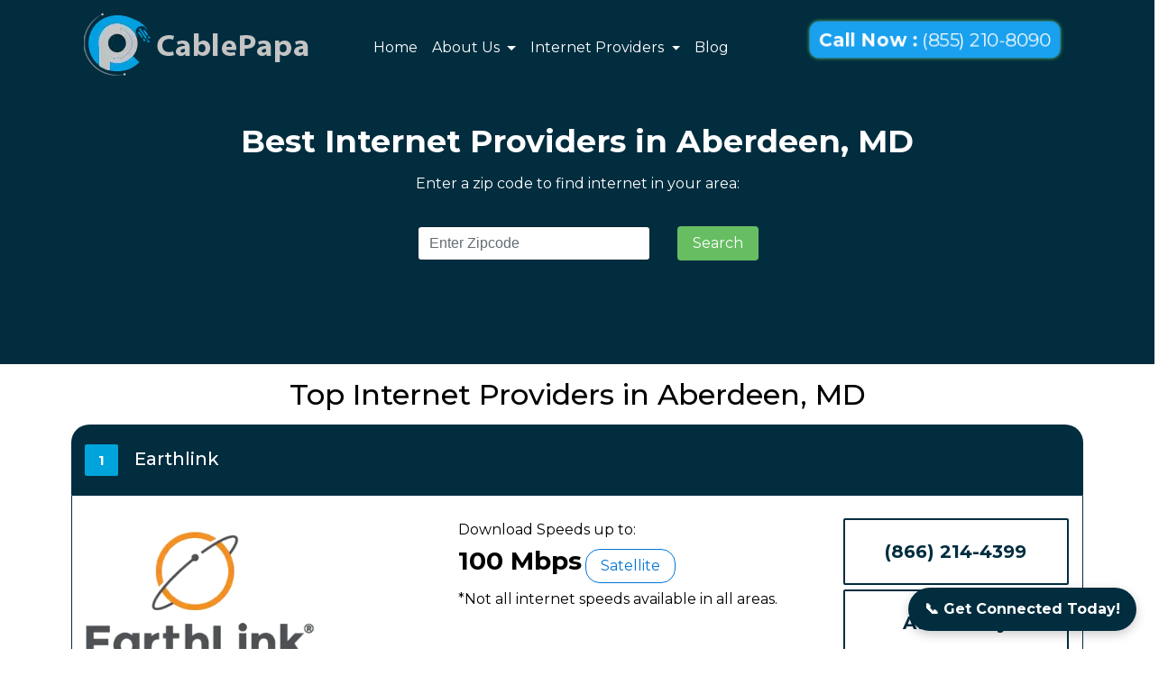

--- FILE ---
content_type: text/html; charset=UTF-8
request_url: https://www.cablepapa.com/internet-providers/aberdeen/md/
body_size: 10649
content:
<!DOCTYPE html>
<html lang="en-US">

<head>
    <meta charset="UTF-8">

    <title>10 Best Internet Providers in Aberdeen, MD - Cablepapa.com</title>
    <meta name="description" content="Looking for a best internet providers in Aberdeen, MD? We provides high-speed internet, cable, DSL, fiber and satellite plans to fit any budget. Call us (855) 210-8090 today for best internet deals in your area.">

    <meta name="keywords" content="Internet Providers in Aberdeen, Internet Service Providers in Aberdeen, Best Internet Providers in Aberdeen, Top Internet Providers, Home Internet Providers, Cable Internet Providers, Fiber Internet Providers, Satellite Internet Providers, DSL Internet Providers, Aberdeen Internet Providers ">
    <meta name="author" content="Cablepapa">
    <meta name="viewport" content="width=device-width, initial-scale=1.0">
    <meta name="google-site-verification" content="XfRrrluHhwMjTsLk9EUZCEM2oWc3jiiyzBlgmkQFQso" />
    <meta name="msvalidate.01" content="FD2F2AD2732E80339266CB89611C431B" />

    <link rel="canonical" href="https://www.cablepapa.com/internet-providers/aberdeen/md/">

    <meta name="robots" content="index, follow, noodp, noydir">

<meta property="og:title" content=10 Best Internet Providers in Aberdeen, MD - Cablepapa.com>
<meta property="og:site_name" content=CablePapa>
<meta property="og:url" content=https://www.cablepapa.com/internet-providers/aberdeen/md/>
<meta property="og:description" content=Looking for a best internet providers in Aberdeen, MD? We provides high-speed internet, cable, DSL, fiber and satellite plans to fit any budget. Call us (855) 210-8090 today for best internet deals in your area.>
<meta property="og:type" content=website>
<meta property="og:image" content=https://www.cablepapa.com/assets/images/cablepapa-logo.webp>

    <meta property="og:title" content="10 Best Internet Providers in Aberdeen, MD - Cablepapa.com">
    <meta property="og:type" content="webpage">
    <meta property="og:image" content="https://www.cablepapa.com/assets/images/cablepapa-logo.webp">
    <meta property="og:url" content="https://www.cablepapa.com/internet-providers/aberdeen/md/">


    <!-- Open Graph Meta For Facebook:- -->
    <meta property="og:title" content="10 Best Internet Providers in Aberdeen, MD - Cablepapa.com" />
    <meta property="og:image" content="https://www.cablepapa.com/assets/images/cablepapa-logo.webp" />
    <meta property="og:description" content="Looking for a best internet providers in Aberdeen, MD? We provides high-speed internet, cable, DSL, fiber and satellite plans to fit any budget. Call us (855) 210-8090 today for best internet deals in your area." />

    <!-- Twitter Card Meta for Twitter:- -->
    <meta name="twitter:card" content="summary" />
    <meta name="twitter:site" content="@cablepapa" />
    <meta name="twitter:title" content="10 Best Internet Providers in Aberdeen, MD - Cablepapa.com" />
    <meta name="twitter:description" content="Looking for a best internet providers in Aberdeen, MD? We provides high-speed internet, cable, DSL, fiber and satellite plans to fit any budget. Call us (855) 210-8090 today for best internet deals in your area." />
    <meta name="https://www.cablepapa.com/assets/images/cablepapa-logo.webp" />


    <!-- <meta property="og:title" content="10 Best Internet Providers in Aberdeen, MD - Cablepapa.com" />
    <meta property="og:type" content="website" />
    <meta property="og:image" content="Image URL" />
    <meta property="og:url" content="https://www.cablepapa.com/internet-providers/aberdeen/md/" /> -->

    <link rel="preload" as="style" onload="this.rel='stylesheet'" href="https://fonts.googleapis.com/css?family=Montserrat:300,400,500,700">
    <link rel="preload" as="style" onload="this.rel='stylesheet'" href="https://maxcdn.bootstrapcdn.com/bootstrap/4.0.0-alpha.6/css/bootstrap.min.css">
    <link rel="preload" as="style" onload="this.rel='stylesheet'" href="https://www.cablepapa.com/assets/css/animate.css">
    <link rel="preload" as="style" onload="this.rel='stylesheet'" href="https://www.cablepapa.com/assets/css/style.css">
    <link rel="preload" as="style" onload="this.rel='stylesheet'" href="https://www.cablepapa.com/assets/css/map-style.css">
    <link rel="icon" href="https://www.cablepapa.com/assets/images/favicon.webp" sizes="16x16 32x32" type="image/png">
    <link href="https://fonts.googleapis.com/css?family=Montserrat:300,400,500,700" rel="stylesheet">
    <link rel="stylesheet" href="https://maxcdn.bootstrapcdn.com/bootstrap/4.0.0-alpha.6/css/bootstrap.min.css">
    <link rel="stylesheet" href="https://www.cablepapa.com/assets/css/animate.css">
    <link rel="stylesheet" href="https://www.cablepapa.com/assets/css/style.css">
    <link rel="stylesheet" type="text/css" href="https://www.cablepapa.com/assets/css/map-style.css" />

</head>

<body>
    <header class="main-nav sticky-top">
        <nav class="navbar navbar-toggleable-md navbar-inverse bg-navbar">
            <div class="container">
                <button class="navbar-toggler navbar-toggler-right" type="button" data-toggle="collapse" data-target="#navbarSupportedContent" aria-controls="navbarSupportedContent" aria-expanded="false" aria-label="Toggle navigation">
                    <span class="navbar-toggler-icon"></span>
                </button>
                <a class="navbar-brand main-logo" href="https://www.cablepapa.com/">
                    <img style="" height="70" src="https://www.cablepapa.com/assets/images/cablepapa-logo.webp" alt="Cable Papa">
                </a>

                <div class="collapse navbar-collapse ml-5 mt-2" id="navbarSupportedContent">
                    <ul class="navbar-nav mr-auto main-navigation">
                        <li class="nav-item active ">
                            <a class="nav-link" href="https://www.cablepapa.com/">Home</a>
                        </li>
                        <li class="nav-item dropdown">
                            <a class="nav-link dropdown-toggle" onclick="location.assign('https://www.cablepapa.com/about-us')" id="navbarDropdown" role="button" data-toggle="dropdown" aria-haspopup="true" aria-expanded="false">
                                About Us
                            </a>
                            <div class="dropdown-menu animated flipInX" aria-labelledby="navbarDropdownMenuLink">
                                <a class="dropdown-item" href="https://www.cablepapa.com/our-history">Our History</a>
                            </div>
                        </li>

                        <li class="nav-item dropdown">
                            <a class="nav-link dropdown-toggle" href="#" id="navbarDropdownMenuLink" data-toggle="dropdown" aria-haspopup="true" aria-expanded="false">
                            Internet Providers
                            </a>
                            <div class="dropdown-menu animated flipInX" aria-labelledby="navbarDropdownMenuLink">
                                <div class="container">
                                    <div class="row pt-2 mobilerow" style="width:760px;margin-right: -74px;">

                                        <div class="col-lg-4 sitecoveragemenumobile" style="margin-left: -45px;">
                                            <h3 style="font-size: 20px;margin-left: 20px;"><b>Coverage Maps</b></h3>
                                            <a class="dropdown-item" href="https://www.cablepapa.com/spectrum">Spectrum</a>
                                            <a class="dropdown-item" href="https://www.cablepapa.com/at-t">At&t</a>
                                            <a class="dropdown-item" href="https://www.cablepapa.com/cox">Cox</a>
                                            <a class="dropdown-item" href="https://www.cablepapa.com/mediacom">Mediacom</a>
                                            <a class="dropdown-item" href="https://www.cablepapa.com/earthlink">Earthlink</a>
                                            <a class="dropdown-item" href="https://www.cablepapa.com/charter">Charter Spectrum</a>
                                            <a class="dropdown-item" href="https://www.cablepapa.com/cable-One">Cable One</a>
                                            <a class="dropdown-item" href="https://www.cablepapa.com/ziply">Ziply</a>

                                            
                                        </div>
                                        <div class="col-lg-4 sidelistmenumobile" style="padding-top:30px;">
                                            <a class="dropdown-item" href="https://www.cablepapa.com/time-warner-cable">Time Warner Cable</a>
                                            <a class="dropdown-item" href="https://www.cablepapa.com/t-mobile">T-Mobile</a>
                                            <a class="dropdown-item" href="https://www.cablepapa.com/centurylink">Centurylink</a>
                                            <a class="dropdown-item" href="https://www.cablepapa.com/optimum-online">Optimum Online</a>
                                            <a class="dropdown-item" href="https://www.cablepapa.com/frontier">Frontier</a>
                                            <a class="dropdown-item" href="https://www.cablepapa.com/windstream">Windstream</a>
                                            <a class="dropdown-item" href="https://www.cablepapa.com/breezeline">Breezeline</a>
                                            <!-- <a class="dropdown-item" href="https://www.cablepapa.com/wow-internet">WOW</a> -->
                                           
                                       <!-- <a class="dropdown-item" href="https://www.cablepapa.com/quantum-fiber">Quantum Fiber</a>
                                            <a class="dropdown-item" href="https://www.cablepapa.com/brighthouse">Bright House Spectrum</a>
                                            <a class="dropdown-item" href="https://www.cablepapa.com/qwest">Qwest Centurylink</a> -->
                                        </div>
                                        <div class="col-lg-4 siteplanmenumobile" style="margin-left: -35px;">
                                            <h3 style="font-size: 20px;margin-left: 20px;"><b>Plans & Bundles</b></h3>
                                            <a class="dropdown-item" href="https://www.cablepapa.com/att-internet-deals">AT&T Deals</a>
                                            <a class="dropdown-item" href="https://www.cablepapa.com/t-mobile-deals-promotional/">T-Mobile Deals</a>
                                            <a class="dropdown-item" href="https://www.cablepapa.com/centurylink-internet-plans/">CenturyLink Deals</a>
                                            <a class="dropdown-item" href="https://www.cablepapa.com/spectrum-deals-and-promotions">Spectrum Deals</a>
                                            <a class="dropdown-item" href="https://www.cablepapa.com/verizon-deals/">Verizon Deals</a>
                                            <a class="dropdown-item" href="https://www.cablepapa.com/mediacom-deals/">Mediacom Deals</a>
                                            <a class="dropdown-item" href="https://www.cablepapa.com/ziply-fiber-deals-offers/">Ziply Fiber Deals</a>
                                        </div>
                                        <div class="viewallmobile">
                                        <a class="dropdown-item" href="https://www.cablepapa.com/internet-service-provider"><b>View All</b></a>

                                        </div>
                                                                             
                                    </div>
                                </div>
                            </div>
                        </li>

                        <li class="nav-item active ">
                            <a class="nav-link" href="https://www.cablepapa.com/blog/">Blog</a>
                        </li>

                        <!--
                        <li class="nav-item">
                            <a href="https://www.cablepapa.com/blog" class="nav-link">Blog</a>
                        </li>
-->
                    </ul>
                </div>

                <div class="col-md-4 header-call">
                    <a href="tel:+18552108090" class="callnow animated infinite pulse"><b>Call Now :</b> (855) 210-8090</a>
                </div>
            </div>
        </nav>
    </header>
    <style>
        .viewallmobile{
            margin-left: -30px;
        }
        @media screen and (max-width: 600px) {
            .sidelistmenumobile{
                margin-left:-40px;
            }
            .sitecoveragemenumobile{
                margin-left: -41px!important;
            }
            .mobilerow {
            width: 302px!important;
            margin-left: -2px;
        }
        .viewallmobile{
            margin-left: -16px!important;

        }

        }
    </style>                        
<section class="search-result backimg" style="background: #012D3F; min-height: 250px;">

    <div class="container pt-3">

        <div class="text-center pt-4">
            <h1 style="font-size: 35px;" class="text-white"><b>
                Best Internet Providers in Aberdeen, MD            </b></h1>
        </div>

        <div class="text-center pt-2">
            <p class="text-white">Enter a zip code to find internet in your area:</p>
            <br>
            <form action="https://www.cablepapa.com/internet-providers/" method="post">
                <div class="row">
                    <div class="col-md-4"></div>
                    <div class="col-md-3">
                        <div class="text-center">
                            <input type="text" name="zipcode" class="form-control" id="zipSearch" placeholder="Enter Zipcode">
                        </div>
                    </div>
                    <div class="col-md-2 btnsearch">
                        <button type="submit" class="btn btn-main">Search</button>
                    </div>
                    <div class="col-md-3"></div>
                </div>
            </form>
        </div>
    </div>
</section>



<section class="search-result pt-3">

    <div class="container">
        <div class="text-center">
            <h2>Top Internet Providers in Aberdeen, MD</h2>
        </div>
        <div class="row pt-2">
            <div class="col-md-12">
                                        <div class="result-header">

                                                    </div>
                        
                            <div class="result-header">

                            </div>



                            <div class="search-block">
                                <div class="search-head">

                                    <div class="row text-left">
                                        <div class="col-md-12">
                                            <h3>
                                                <span class="brand-count" style="background:#00a4dc;">1</span>
                                                <span class="brand-name">Earthlink</span>
                                            </h3>
                                        </div>
                                    </div>
                                </div>
                                <div class="clearfix"></div>
                                <div class="search-content">
                                    <div class="brand-content">
                                        <div class="row text-left">
                                            <div class="col-md-4">
                                                <span class="brand-info-img"><img src="https://www.cablepapa.com//assets/images/brand/earthlink.webp" alt="Earthlink"></span>
                                            </div>
                                            <div class="col-md-5 text-left">
                                                <ul class="brand-features">
    <li>Download Speeds up to:</li>
    <li><span style="font-size: 28px;"><b>100 Mbps</b></span> <span class="btn btn-outline-primary">Satellite </span></li>
    <li>*Not all internet speeds available in all areas. </li>
</ul>                                            </div>
                                            <div class="col-md-3">

                                                <div class="call-btn" onclick="window.open('callto:8662144399');">(866) 214-4399</div>
                                                <div class="brand-link" onclick="window.open('https://www.cablepapa.com/earthlink/aberdeen/md');">Availability</div>
                                            </div>
                                        </div>
                                    </div>
                                </div>
                            </div>

                                    <div class="result-header">

                                                    </div>
                        
                            <div class="result-header">

                            </div>



                            <div class="search-block">
                                <div class="search-head">

                                    <div class="row text-left">
                                        <div class="col-md-12">
                                            <h3>
                                                <span class="brand-count" style="background:#00a4dc;">2</span>
                                                <span class="brand-name">HughesNet</span>
                                            </h3>
                                        </div>
                                    </div>
                                </div>
                                <div class="clearfix"></div>
                                <div class="search-content">
                                    <div class="brand-content">
                                        <div class="row text-left">
                                            <div class="col-md-4">
                                                <span class="brand-info-img"><img src="https://www.cablepapa.com//assets/images/brand/HughesNet.webp" alt="HughesNet"></span>
                                            </div>
                                            <div class="col-md-5 text-left">
                                                <ul class="brand-features">
    <li>Download Speeds up to:</li>
    <li><span style="font-size: 28px;"><b>940 Mbps</b></span> <span class="btn btn-outline-primary">Fiber</span></li>
    <li>*Not all internet speeds available in all areas. </li>
</ul>                                            </div>
                                            <div class="col-md-3">

                                                <div class="call-btn" onclick="window.open('callto:8449055004');">(844) 905-5004</div>
                                                <div class="brand-link" onclick="window.open('https://www.cablepapa.com/hughesnet/aberdeen/md');">Availability</div>
                                            </div>
                                        </div>
                                    </div>
                                </div>
                            </div>

                        </div>
        </div>
    </div>
</section>




<section class="search-result">
    <div class="container">
        <div class="result-header">

            <h2><strong>Best Internet Providers in Aberdeen, MD – Compare Plans, Prices & Speeds</strong></h2>
        </div>
        <div>
            <p class="text-justify">
                Finding the best internet provider in Aberdeen, MD doesn’t have to be complicated. Whether you're moving to a new home, upgrading your current plan, or looking for a better deal, CablePapa helps you compare internet options from trusted providers available in your area. From high-speed fiber to affordable DSL and reliable cable connections, we’ve got you covered.
            </p>
            <p class="text-justify">
                Our comprehensive local listings include service details, coverage maps, pricing, speeds, contract terms, and bundle offers. Let’s help you get connected fast — with the right plan for your household needs and budget.
            </p>
        </div>

    </div>
</section>
<section class="search-result">
    <div class="container">
        <div class="result-header">
            <h3><strong>Internet Providers Available in Aberdeen, MD</strong></h3>
        </div>
        <div>
            <p class="text-justify">
                Some of the most popular internet providers in Aberdeen include:
            </p>
            <ul class="provider-list">
                <li><strong>AT&amp;T Internet</strong> – Known for wide fiber and DSL coverage across MD. Offers ultra-fast speeds in select ZIP codes with reliable performance for both urban and rural areas.</li>
                <li><strong>Spectrum</strong> – Offers fast cable internet with <strong>no data caps</strong>. Popular for its simple pricing, no-contract plans, and wide availability in Aberdeen neighborhoods.</li>
                <!-- <li><strong>Xfinity (Comcast)</strong> – Competitive pricing and fast speeds, especially in metro areas of MD. Includes access to millions of nationwide Wi-Fi hotspots and flexible bundling options.</li> -->
                <li><strong>Frontier</strong> – Expanding fiber footprint, good for rural and suburban regions. Provides symmetrical upload/download speeds where fiber is available and affordable DSL elsewhere.</li>
                <li><strong>EarthLink</strong> – Offers fiber and DSL plans with <strong>no hard data caps</strong>. Focused on privacy and customer service, EarthLink is available across many parts of MD.</li>
                <li><strong>HughesNet &amp; Viasat</strong> – Satellite internet options for remote and rural ZIP codes. Ideal for homes outside traditional wired network coverage in Aberdeen.</li>
            </ul>
        </div>
    </div>
</section>

<br>

<section class="search-result">
    <div class="container">
        <div class="result-header">

            <h3><strong>What Internet Speeds Do You Need?</strong></h3>
        </div>
        <div>
            <p class="text-justify">
                Choosing the right speed depends on how you use the internet. Here’s a quick guide to help you decide:
            </p>
<div class="table-responsive">
                    <table class="table table-hover text-center">
                        <thead>
                            <tr>
                                <th class="text-center">Use Case</th>
                                <th class="text-center">Recommended Speed</th>
                            </tr>
                        </thead>
                        <tbody>
                            <tr>
                                <td>Basic browsing/email </td>
                                <td> 10–25 Mbps</td>

                            </tr>
                            <tr>
                                <td>HD Streaming (1-2 users)</td>
                                <td>50–100 Mbps</td>

                            </tr>
                            <tr>
                                <td>4K Streaming/Gaming </td>
                                <td>200–500 Mbps</td>

                            </tr>
                            <tr>
                                <td>Remote work (video calls & uploads)</td>
                                <td>100–300 Mbps</td>

                            </tr>
                            <tr>
                                <td>Smart homes / multiple devices</td>
                                <td>500 Mbps – 1 Gbps+ </td>

                            </tr>
                        </tbody>
                    </table>
                </div>

        </div>

    </div>
</section>
<br>
<section class="search-result">
    <div class="container">
        <div class="result-header">
            <h3><strong>Compare Internet Plans in Aberdeen</strong></h3>
        </div>
        <div>
            <p class="text-justify">
                Here’s what you should consider when comparing internet providers in Aberdeen:
            </p>

            <ul class="compare-list">
                <li>✅ <strong>Download &amp; Upload Speeds</strong> – Crucial for streaming, video conferencing, and file sharing.</li>
                <li>💲 <strong>Monthly Cost</strong> – Watch for price hikes after promotional periods end.</li>
                <li>📦 <strong>Bundling Options</strong> – Save by bundling internet with TV or phone services.</li>
                <li>🚫 <strong>Data Caps</strong> – Choose unlimited data plans if your household uses a lot of bandwidth.</li>
                <li>🔒 <strong>Contracts</strong> – Look for month-to-month flexibility if you don’t want to commit long-term.</li>
            </ul>
        </div>
    </div>
</section>

<br>
<section class="search-result">
    <div class="container">
        <div class="result-header">
            <h3><strong>Who Has the Best Internet in Aberdeen</strong></h3>
        </div>
        <div>
            <p class="text-justify">
                The best internet in Aberdeen depends on your location, budget, and how you use the internet. Based on user reviews and network coverage, here’s a quick breakdown:
            </p>
            <ul class="best-internet-list">
                <li><strong>Fastest Internet:</strong> AT&amp;T Fiber or Frontier Fiber</li>
                <!-- <li><strong>Best Value:</strong> Spectrum or Xfinity cable plans</li> -->
                <li><strong>Most Available:</strong> DSL or cable options from AT&amp;T, Spectrum, or Frontier</li>
                <li><strong>Best for Rural Areas:</strong> HughesNet and Viasat (via satellite)</li>
            </ul>
        </div>
    </div>
</section>

<br>
<section class="search-result">
    <div class="container">
        <div class="result-header">

<h3><strong>Exclusive Internet Deals and Promotions in Aberdeen</strong></h3>
<div style="display: grid; grid-template-columns: repeat(auto-fit, minmax(280px, 1fr)); gap: 20px;">

  <div style="border: 1px solid #ccc; border-radius: 12px; padding: 16px;">
    <h3><b>AT&amp;T Internet</b></h3>
    <ul>
      <li>💸 Fiber 300 Mbps starting at <strong>$55/mo</strong></li>
      <li>📦 Free HBO Max with select bundles</li>
      <li>🚫 No annual contract</li>
    </ul>
    <a href="tel:+18449055001" class="btn btn-primary call">(844) 905-5001</a>
  </div>

  <div style="border: 1px solid #ccc; border-radius: 12px; padding: 16px;">
    <h3><b>Spectrum</b></h3>
    <ul>
      <li>📶 300 Mbps plan from <strong>$49.99/mo</strong></li>
      <li>📞 Free modem & no data caps</li>
      <li>🎁 $100 Visa® Gift Card with sign-up</li>
    </ul>
    <a href="tel:+18445330888" class="btn btn-primary call">(844) 533-0888</a>
  </div>

  <!-- <div style="border: 1px solid #ccc; border-radius: 12px; padding: 16px;">
    <h3><b>Xfinity</b></h3>
    <ul>
      <li>⚡ Internet + Streaming from <strong>$50/mo</strong></li>
      <li>🛠️ Free self-install kit</li>
      <li>💲 2-year price lock on select plans</li>
    </ul>
    <a href="tel:+18443030436" class="btn btn-primary call">(844) 303-0436</a>
  </div> -->

  <div style="border: 1px solid #ccc; border-radius: 12px; padding: 16px;">
    <h3><b>Frontier Fiber</b></h3>
    <ul>
      <li>🚀 500 Mbps fiber from <strong>$39.99/mo</strong></li>
      <li>💻 Free Wi-Fi router included</li>
      <li>🚫 No hidden fees or contracts</li>
    </ul>
    <a href="tel:++18888011828" class="btn btn-primary call">(888) 801-1828</a>
  </div>

</div>
                </div>
                </div>


                </section>
<br>
<section class="search-result">
    <div class="container pt-4">

        <div class="text-center">
            <h3><b>Internet Availability in Aberdeen, MD</b></h3>
            <br>
            <p class="text-justify">
                Aberdeen is a city where you can get your internet connection whatever suits best. For those who want to stay in touch with the world and never miss out on anything, Xfinity's cable service provides 95% coverage for Aberdeen residents while also offering gigabit speeds!
            </p>
            <br>
            <h3><b>An Overview of Internet Providers in Aberdeen By Connection</b></h3>
        </div>
        <div class="row pt-4">
            <div class="col-md-1"></div>
            <div class="col-md-10">
                <div class="table-responsive">
                    <table class="table table-hover text-center">
                        <thead>
                            <tr>
                                <th class="text-center">Technology</th>
                                <th class="text-center">Provider</th>
                                <th class="text-center"> Call Now </th>
                            </tr>
                        </thead>
                        <tbody>
                            <tr>
                                <td>Cable & Gigabit </td>
                                <td> <a href="https://www.cablepapa.com/spectrum"><b>Spectrum</b></a> </td>
                                <td><a href="tel:+18445330888" class="btn btn-primary call">(844) 533-0888</a></td>
                            </tr>
                            <tr>
                                <td>Cable & Gigabit </td>
                                <td><a href="https://www.cablepapa.com/cox"><b>COX</b></a> </td>
                                <td><a href="tel:+18443405111" class="btn btn-primary call">(844) 340-5111</a></td>
                            </tr>
                            <tr>
                                <td>DSL & Fiber Optic Internet </td>
                                <td><a href="https://www.cablepapa.com/windstream"><b>Windstream</b></a> </td>
                                <td><a href="tel:+18445330888" class="btn btn-primary call">(844) 533-0888</a></td>
                            </tr>
                            <tr>
                                <td>DSL & Fiber Optic Internet</td>
                                <td><a href="https://www.cablepapa.com/centurylink"><b>CenturyLink</b></a> </td>
                                <td><a href="tel:+18443406002" class="btn btn-primary call">(844) 340-6002</a></td>
                            </tr>
                            <!-- <tr>
                                <td>Cable & Gigabit</td>
                                <td><a href="https://www.cablepapa.com/xfinity-from-comcast"><b>Xfinity</b></a> </td>
                                <td><a href="tel:+18443399555" class="btn btn-primary call">(844) 339-9555</a></td>
                            </tr> -->
                            <tr>
                                <td>Cable & Gigabit </td>
                                <td><a href="https://www.cablepapa.com/mediacom"><b>Mediacom</b></a> </td>
                                <td><a href="tel:+18552130399" class="btn btn-primary call">(855) 213-0399</a></td>
                            </tr>
                            <tr>
                                <td>DSL & Fiber Optic Internet</td>
                                <td><a href="https://www.cablepapa.com/frontier"><b>Frontier</b></a></td>
                                <td><a href="tel:+18336094613" class="btn btn-primary call">(833) 609-4613</a></td>
                            </tr>
                            <tr>
                                <td>Fiber Optic Internet</td>
                                <td><a href="https://www.cablepapa.com/breezeline"><b>Breezeline</b></a></td>
                                <td><a href="tel:++18888011828" class="btn btn-primary call">(888) 801-1828</a></td>
                            </tr>
                        </tbody>
                    </table>
                </div>
            </div>
            <div class="col-md-1"></div>
        </div>

    </div>

</section>
<br>
<section class="search-result">
    <div class="container">
        <div class="text-center">
            <h4 style="font-size: 28px;"><b>Internet Technology Type In Aberdeen, MD</b></h4>
            <br>
        </div>

        <!-- First Row: DSL & Cable -->
        <div class="row justify-content-center mb-4">
            <!-- DSL -->
            <div class="col-md-3 text-center bg-light rounded mx-2" style="box-shadow: rgba(0, 0, 0, 0.24) 0px 3px 8px;">
                <br>
                <img src="https://www.cablepapa.com//assets/images/DSL.webp" alt="DSL">
                <h4 class="pt-2"><b>
                    <a href="https://www.cablepapa.com/dsl-internet/" class="text-dark" style="text-decoration: none;">DSL</a>
                </b></h4>
                <p class="text-justify text-center">DSL provides internet service via phone cables and is up to ten times faster than dial-up service.</p>
            </div>

            <!-- Cable -->
            <div class="col-md-3 text-center bg-light rounded mx-2" style="box-shadow: rgba(0, 0, 0, 0.24) 0px 3px 8px;">
                <br>
                <img src="https://www.cablepapa.com//assets/images/Cable.webp" alt="Cable">
                <h4 class="pt-2"><b>
                    <a href="https://www.cablepapa.com/cable-internet/" class="text-dark" style="text-decoration: none;">Cable</a>
                </b></h4>
                <p class="text-justify text-center">Cable provides internet speeds faster than DSL through the same cables used for cable TV.</p>
            </div>
        </div>

        <!-- Second Row: Satellite & Fiber -->
        <div class="row justify-content-center">
            <!-- Satellite -->
            <div class="col-md-3 text-center bg-light rounded mx-2" style="box-shadow: rgba(0, 0, 0, 0.24) 0px 3px 8px;">
                <br>
                <img src="https://www.cablepapa.com//assets/images/Satellite.webp" alt="Satellite">
                <h4 class="pt-2"><b>
                    <a href="https://www.cablepapa.com/satellite-internet/" class="text-dark" style="text-decoration: none;">Satellite</a>
                </b></h4>
                <p class="text-justify text-center">Satellite internet is widely available, but offers slower speeds due to a far-traveling signal.</p>
            </div>

            <!-- Fiber -->
            <div class="col-md-3 text-center bg-light rounded mx-2" style="box-shadow: rgba(0, 0, 0, 0.24) 0px 3px 8px;">
                <br>
                <img src="https://www.cablepapa.com//assets/images/Fiber.webp" alt="Fiber">
                <h4 class="pt-2"><b>
                    <a href="https://www.cablepapa.com/fiber-internet-providers/" class="text-dark" style="text-decoration: none;">Fiber</a>
                </b></h4>
                <p class="text-justify text-center">Fiber relies on glass strands to relay digital code and is much faster than both DSL and cable.</p>
            </div>
        </div>
    </div>
</section>


    <div class="col-md-2"></div>
</div>

        <br>

        <div class="row pt-2">

                

                        
                            

                                <!-- <div class="col-md-4">
                                    <ul>
                                        <li> <a href="https://www.cablepapa.com/xfinity-from-comcast/aberdeen/md"> <span></span> Internet in Aberdeen</a></li>
                                    </ul>
                                </div> -->

                

                        
                            

                                <!-- <div class="col-md-4">
                                    <ul>
                                        <li> <a href="https://www.cablepapa.com/earthlink/aberdeen/md"> <span></span> Internet in Aberdeen</a></li>
                                    </ul>
                                </div> -->

                

                        
                            

                                <!-- <div class="col-md-4">
                                    <ul>
                                        <li> <a href="https://www.cablepapa.com/hughesnet/aberdeen/md"> <span></span> Internet in Aberdeen</a></li>
                                    </ul>
                                </div> -->

                
        </div>



    </div>
    </div>
</section>
<br>
<br>
<section class="container">
    <h4><strong>FAQ About Internet Provider</strong></h4>
    <br>
    <h5><strong>(1) Who is the high speed internet service provider in Aberdeen?</strong></h5>
    <p class="text-justify">Spectrum is the fastest internet provider in Aberdeen, delivering the fastest average internet speeds to its customers on the consistent basis.</p>
    <h5><strong>(2) How much internet speed do I need?</strong></h5>
    <p class="text-justify">A download speed is at least 75 Mbps, and a good upload speed is at least 10 Mbps.</p>
    <h5><strong>(3) How many internet providers are there in Aberdeen?</strong></h5>
    <p class="text-justify">There is 3 internet provider in Aberdeen.</p>
    <h5><strong>(4) How fast is 5G home internet in Aberdeen?</strong></h5>
    <p class="text-justify">5G home internet gives you speeds around 100–1000 Mbps in Aberdeen.</p>
    <h5><strong>(5) Is 5G Internet available in Aberdeen?</strong></h5>
    <p class="text-justify">Yes, 5G Internet available in Aberdeen with speed upto 1000 Mbps.</p>
    <h5><strong>(6) Which Aberdeen internet provider is the cheapest?</strong></h5>
    <p class="text-justify">Optimum, Verizon Fios are the cheapest internet service providers in Aberdeen.</p>
    <h5><strong>(7) Where to find the best internet provider in Aberdeen?</strong></h5>
    <p class="text-justify">Call on (855) 210-8090 & choose best internet provider near you.</p>
    <h5><strong>(8) How do you get free internet in Aberdeen?</strong></h5>
    <p class="text-justify">You can get free internet in Aberdeen if you qualify for the government’s Affordable Connectivity Program as per government rules.</p>


    <script type="application/ld+json">
        {
            "@context": "https://schema.org",
            "@type": "FAQPage",
            "mainEntity": [{
                "@type": "Question",
                "name": "Who is the high speed internet service provider in Aberdeen?",
                "acceptedAnswer": {
                    "@type": "Answer",
                    "text": "Spectrum is the fastest internet provider in Aberdeen, delivering the fastest average internet speeds to its customers on the consistent basis."
                }
            }, {
                "@type": "Question",
                "name": "How much internet speed do I need?",
                "acceptedAnswer": {
                    "@type": "Answer",
                    "text": "A download speed is at least 75 Mbps, and a good upload speed is at least 10 Mbps."
                }
            }, {
                "@type": "Question",
                "name": "How many internet providers are there in Aberdeen?",
                "acceptedAnswer": {
                    "@type": "Answer",
                    "text": "There is 3 internet provider in Aberdeen."
                }
            }, {
                "@type": "Question",
                "name": "How fast is 5G home internet in Aberdeen?",
                "acceptedAnswer": {
                    "@type": "Answer",
                    "text": "5G home internet gives you speeds around 100–1000 Mbps in Aberdeen."
                }
            }, {
                "@type": "Question",
                "name": "Is 5G Internet available in Aberdeen?",
                "acceptedAnswer": {
                    "@type": "Answer",
                    "text": "Yes, 5G Internet available in Aberdeen with speed upto 1000 Mbps."
                }
            }, {
                "@type": "Question",
                "name": "Which Aberdeen internet provider is the cheapest?",
                "acceptedAnswer": {
                    "@type": "Answer",
                    "text": "Optimum, Verizon Fios is the cheapest internet service providers in Aberdeen."
                }
            }, {
                "@type": "Question",
                "name": "Where to find the best internet provider in Aberdeen?",
                "acceptedAnswer": {
                    "@type": "Answer",
                    "text": "Call on (855) 210-8090 & choose best internet provider near you."
                }
            }, {
                "@type": "Question",
                "name": "How do you get free internet in Aberdeen?",
                "acceptedAnswer": {
                    "@type": "Answer",
                    "text": "You can get free internet in Aberdeen if you qualify for the government’s Affordable Connectivity Program as per government rules."
                }
            }]
        }
    </script>
</section>
<br>
<!-- Sticky Call Button -->
<a href="tel:+18552108090" class="sticky-call-btn" title="Call Now">
  📞 Get Connected Today!
</a>

<style>
.sticky-call-btn {
  position: fixed;
  bottom: 20px;
  right: 20px;
  background-color: #012D3F;
  color: #fff;
  font-weight: bold;
  font-size: 16px;
  padding: 12px 18px;
  border-radius: 50px;
  text-decoration: none;
  box-shadow: 0 4px 12px rgba(0,0,0,0.2);
  z-index: 9999;
  transition: background 0.3s ease;
}
.sticky-call-btn:hover {
  background-color:#012D3F;
}
@media (max-width: 768px) {
  .sticky-call-btn {
    bottom: 15px;
    right: 15px;
    font-size: 14px;
    padding: 10px 16px;
  }
}
</style>

<section class="pt-4" style="background: #012D3F;">
    <div class="container text-white pt-2">
        <div class="row">
            <div class="col-md-1"></div>
            <div class="col-md-6 text-right pt-1">
                <h4><b>Search Internet Provider Nearby Area: </b></h4>
            </div>
            <div class="col-md-5 text-right">
                <h4>
                    <form action="internet-providers/" method="post">

                        <div class="row">


                            <div class="text-center">

                                <input type="text" name="zipcode" class="form-control searchbarfooter" id="zipSearch" placeholder="Enter Zipcode">

                            </div>

                            <div class="col-md-2 searchbtnfoot"><button type="submit" class="btn btn-main ">Search</button></div>
                            <div class="col-md-3"></div>

                        </div>

                    </form></b>
                </h4>
            </div>
        </div>
    </div>
    <br>
</section>
<style>
    .result-header {
        padding: 0px 0;
    }

    .search-head {

        border-radius: 20px 20px 0px 0px;
    }

    .brand-content {
        border-radius: 0px 0px 20px 20px;
        border: 1px solid #012D3F;
        box-shadow: none;

    }

    .btn-outline-primary {

        border-radius: 16px 16px 16px 16px;
    }

    tbody tr {
        font-size: 15px;
        font-weight: 500;
    }

    @media (min-width: 300px) and (max-width: 600px) {
        .backimg {
            height: 360px;
            background-color: #05A0E2;
        }

        .call {
            width: 100%;
        }

        .btnsearch {
            padding-top: 6px;

        }

        .searchbarfooter {
            margin-left: 35px;
        }

        .searchbtnfoot {
            text-align: center;
            padding-top: 6px;
        }
    }

    @media (min-width: 601px) and (max-width: 900px) {
        .backimg {
            height: 550px;
            background-image: url(https://www.cablepapa.com//assets/images/High-Speed-Internet-Providers.webp);
        }

        .call {
            width: 100%;
        }

        .searchbarfooter {
            margin-left: 60px;
        }

        .searchbtnfoot {
            text-align: center;
            padding-top: 6px;
        }
    }

    @media (min-width: 901px) and (max-width: 1600px) {
        .backimg {
            height: 306px;
            background-image: url(https://www.cablepapa.com//assets/images/High-Speed-Internet-Providers.webp);
        }

        .btnsearch {
            text-align: left;
        }

        .call {
            width: 50%;
        }

        .searchbtnfoot {
            text-align: left;
        }
    }
</style><div class="footer-widget">
  <div class="container">
    <!-- <script src="https://www.grocerybee.com.au/html/js/js-load.php?ver=7.2.3"></script> -->
    <div class="row">
      <div class="col-md-5">

        <img src="https://www.cablepapa.com/assets/images/cablepapa-logo.webp" class="img-fluid" alt="cablepapa logo" srcset="">
      </div>
      <div class="col-md-5">
      </div>
      <div class="col-md-2 col-sm-2 mt-3 text-center">
        <!-- <h5>Social Media</h5><br> -->
        <a class="fb" target="_blank" href="https://www.facebook.com/Cablepapa-229633474549917/" aria-label="facebook"><i class="fa fa-facebook" alt="facebook"></i></a>
        <a class="instagram" style="background: #DD2A7B;padding: 11px;border-radius: 7px;" target="_blank" href="#" aria-label="instagram"><i class="fa fa-instagram" alt="instagram"></i></a>
        <a class="twitter" target="_blank" href="https://twitter.com/cablepapa" aria-label="twitter"><i class="fa fa-twitter" alt="twitter"></i></a>
        <a class="pinterest" style="background:rgb(207, 35, 35);padding: 11px;border-radius: 7px;" target="_blank" href="#" aria-label="pinterest"><i class="fa fa-pinterest" alt="pinterest"></i></a>
      </div>
    </div>
    <div class="row mt-5">
      <div class="col-12 text-center" style="font-size:17px">
        <a href="https://www.cablepapa.com/spectrum">Spectrum</a> |
        <a href="https://www.cablepapa.com/centurylink">Centurylink</a> |
        <a href="https://www.cablepapa.com/windstream">Windstream</a> |
        <a href="https://www.cablepapa.com/cox">Cox</a> |
        <a href="https://www.cablepapa.com/at-t">AT&T</a> |
        <a href="https://www.cablepapa.com/ziply">Ziply</a> |
        <a href="https://www.cablepapa.com/frontier">Frontier</a> |
        <a href="https://www.cablepapa.com/mediacom">Mediacom</a> |
        <a href="https://www.cablepapa.com/earthlink">Earthlink</a> |
        <a href="https://www.cablepapa.com/optimum-online">Optimum Online</a> |
        <a href="https://www.cablepapa.com/cable-One">Cable One</a> |
        <a href="https://www.cablepapa.com/breezeline">Breezeline</a> |
        <a href="https://www.cablepapa.com/t-mobile">T-Mobile</a> |
        <a href="https://www.cablepapa.com/quantum-fiber">Quantum Fiber</a> |
        <a href="https://www.cablepapa.com/wow-internet">WOW</a> |
        <a href="https://www.cablepapa.com/verizon">Verizon</a> |
        <a href="https://www.cablepapa.com/lumos-fiber">Lumos Fiber</a> |
        <a href="https://www.cablepapa.com/bluepeak">Bluepeak</a> |
        <a href="https://www.cablepapa.com/fidium-fiber">Fidium Fiber</a> |
        <a href="https://www.cablepapa.com/google-fiber">Google Fiber</a> |
        <a href="https://www.cablepapa.com/brightspeed">Brightspeed</a> |
        <a href="https://www.cablepapa.com/hughesnet">Hughesnet</a>

      </div>
    </div>
  </div>
</div>

<footer class="main-footer">
  <div class="container">
    <div class="copyright">
      <div class="row">
        <div class="col-md-9">
          <div class="copy">Copyright &copy; 2025 <a href="https://www.cablepapa.com/">Cablepapa</a> All Rights Reserved.</div>
        </div>
        <div class="col-md-3 text-center">
          <div class="text-white" style="font-size:15px">
            <a class="text-white" href="https://www.cablepapa.com/">Home</a> |
            <a class="text-white" href="https://www.cablepapa.com/faq/">FAQ</a> |
            <a class="text-white" href="https://www.cablepapa.com/blog/">Blog</a> |
            <a class="text-white" href="https://www.cablepapa.com/sitemap.xml">Sitemap</a>
          </div>
        </div>

      </div>
    </div>
  </div>

</footer>
<!-- Google tag (gtag.js) -->
<script async src="https://www.googletagmanager.com/gtag/js?id=G-02ZJET9LX4"></script>
<script>
  window.dataLayer = window.dataLayer || [];

  function gtag() {
    dataLayer.push(arguments);
  }
  gtag('js', new Date());

  gtag('config', 'G-02ZJET9LX4');
</script>


<!-- Global site tag (gtag.js) - Google Analytics -->
<script async src="https://www.googletagmanager.com/gtag/js?id=UA-106048177-1"></script>
<script>
  window.dataLayer = window.dataLayer || [];

  function gtag() {
    dataLayer.push(arguments);
  }
  gtag('js', new Date());

  gtag('config', 'UA-106048177-1');
</script>

<script type="application/ld+json">
  {
    "@context": "https://schema.org",
    "@type": "Organization",
    "name": "cablepapa",
    "url": "https://www.cablepapa.com/",
    "aggregateRating": {
      "@type": "AggregateRating",
      "ratingValue": "4.4",
      "bestRating": "5",
      "reviewCount": "678225"
    },
    "sameAs": [
      "https://www.facebook.com/people/Cablepapa/100067062362401/",
      "https://in.pinterest.com/",
      "https://twitter.com/cablepapa",
      "https://www.instagram.com/"
    ]
  }
</script>


<script type="text/javascript">
  (function(c, l, a, r, i, t, y) {
    c[a] = c[a] || function() {
      (c[a].q = c[a].q || []).push(arguments)
    };
    t = l.createElement(r);
    t.async = 1;
    t.src = "https://www.clarity.ms/tag/" + i;
    y = l.getElementsByTagName(r)[0];
    y.parentNode.insertBefore(t, y);
  })(window, document, "clarity", "script", "boyf6443ua");
</script>

<!-- Pixel Code for https://www.webforce.digital/analytics/ -->
<!-- <script defer src="https://www.webforce.digital/analytics/pixel/CHHvwJGhmUNNM1xj"></script> -->
<!-- END Pixel Code -->

<!-- Start of StatCounter Code for Default Guide -->
<!-- <script type="text/javascript">
var sc_project=11452211;
var sc_invisible=1;
var sc_security="e02f1b35";
var scJsHost = (("https:" == document.location.protocol) ?
"https://secure." : "https://www.");
document.write("<sc"+"ript type='text/javascript' src='" +
scJsHost+
"statcounter.com/counter/counter.js'></"+"script>");
</script>
<noscript><div class="statcounter"><a title="web stats"
href="https://statcounter.com/" target="_blank"><img
class="statcounter"
src="//c.statcounter.com/11452211/0/e02f1b35/1/" alt="web
stats"></a></div></noscript> -->
<!-- End of StatCounter Code for Default Guide -->

<!-- Default Statcounter code for cablepapa
https://www.cablepapa.com/ -->
<script type="text/javascript">
  var sc_project = 12678906;
  var sc_invisible = 1;
  var sc_security = "9f8fdccc";
</script>
<script type="text/javascript"
  src="https://www.statcounter.com/counter/counter.js"
  async></script>
<noscript>
  <div class="statcounter"><a title="Web Analytics"
      href="https://statcounter.com/" target="_blank"><img
        class="statcounter"
        src="https://c.statcounter.com/12678906/0/9f8fdccc/1/"
        alt="Web Analytics"
        referrerPolicy="no-referrer-when-downgrade"></a></div>
</noscript>
<!-- End of Statcounter Code -->


<script src="https://use.fontawesome.com/f8d66d1ee8.js"></script>
<script src="https://code.jquery.com/jquery-3.1.1.slim.min.js"></script>
<script src="https://cdnjs.cloudflare.com/ajax/libs/tether/1.4.0/js/tether.min.js"></script>
<script src="https://maxcdn.bootstrapcdn.com/bootstrap/4.0.0-alpha.6/js/bootstrap.min.js"></script>

<!-- <script src="https://www.cablepapa.com/assets/js/jquery.min.js"></script> -->
<script src="https://ajax.googleapis.com/ajax/libs/jquery/3.7.1/jquery.min.js"></script>

<script>
  //Dropdown on Hover
  $('body').on('mouseenter mouseleave', '.dropdown', function(e) {
    var _d = $(e.target).closest('.dropdown');
    _d.addClass('show');
    setTimeout(function() {
      _d[_d.is(':hover') ? 'addClass' : 'removeClass']('show');
    }, 300);
  });
</script>

<script src="https://www.cablepapa.com/assets/js/jquery-ui.js"></script>
<script>
  $(function() {


    $('#brandlist').on('change', function() {

      var brandlist = $('#brandlist').val();
      //	alert(brandlist);
      var url = "https://www.cablepapa.com/index.php/home/getstatedropdown/" + brandlist;
      //alert(url);
      $.ajax({
        type: "POST",
        url: url,
        data: brandlist,
        success: function(data) {

          document.getElementById("stateid").innerHTML = data;
        }
      });
    });

    $("#citySearch").autocomplete({

      //source: "https://www.cablepapa.com/index.php/home/getstatebyidautocompleted/"+stateid+"/"+brandid // path to the get_birds method
      source: function(request, response) {
        var stateid = $('#stateid').val();
        var brandid = $('#brandlist').val();
        $.ajax({
          url: "https://www.cablepapa.com/index.php/home/getstatebyidautocompleted/" + stateid + "/" + brandid,
          dataType: 'json',
          data: request,
          success: function(data) {
            //alert(data);
            response(data, function(item) {
              // alert(item.name);
              $("#citySearch").val(item.name);
            });
          }
        });
      },
      minLength: 2,
      select: function(e, ui) {
        // alert(ui.item.label);
        $("#citySearch").val(ui.item.label);
        // $("#allsearch").submit();
        // alert("selected!");
      }
    });
  });
</script>
<!--<link rel="stylesheet" type="text/css" href="//cdnjs.cloudflare.com/ajax/libs/cookieconsent2/3.1.0/cookieconsent.min.css" />
<script src="//cdnjs.cloudflare.com/ajax/libs/cookieconsent2/3.1.0/cookieconsent.min.js"></script> 
<script>
window.addEventListener("load", function(){
window.cookieconsent.initialise({
  "palette": {
    "popup": {
      "background": "#000"
    },
    "button": {
      "background": "#f1d600"
    }
  },
  "theme": "classic",
  "content": {
    "href": ""
  }
})});
</script>
-->
</body>

</html>

--- FILE ---
content_type: text/css
request_url: https://www.cablepapa.com/assets/css/style.css
body_size: 3116
content:
/***********************************************
New Pricing Packages
***********************************************/

.package-wrapper {
    box-shadow: 0px 2px 4px rgba(0, 0, 0, 0.15);
    margin-top: 20px;
    border-radius: 3px;
    margin-top: 15px;
    margin-bottom: 15px;
}

.package-header {
    padding: 15px 30px;
    border-radius: 3px 3px 0px 0px;
    font-size: 20px;
    line-height: 28px;
    font-weight: bold;
    color: #fff;
}

.package-blue {
    background: #0288D1;
}

.package-green {
    background: #5CB85C;
}

.package-body {
    padding: 30px 15px;
}

.package-discount-price {
    font-size: 40px;
    line-height: 48px;
    font-weight: 700;
}

.price-green {
    color: #5CB85C;
}

.package-original-price p {
    font-size: 20px;
    line-height: 28px;
    / text-decoration: line-through; /
}

.price-month {
    font-size: 18px;
}

.strikeout {
    position: relative;
    font-size: 20px;
    line-height: 28px;
    color: #555;
}

.strikeout::after {
    border-bottom: 1px solid #555;
    content: "";
    left: 0;
    margin-top: calc(0.125em / 2 * -1);
    position: absolute;
    right: 0;
    top: 50%;
}

.package-details li {
    font-size: 16px;
    line-height: 24px;
    color: #555;
    list-style: none;
    margin-bottom: 5px;
    /https://image.flaticon.com/icons/svg/291/291201.svg/
}

.package-details li:before {
    content: '';
    display: inline-block;
    height: 12px;
    width: 12px;
    background-image: url(../images/tick.webp);
    background-size: contain;
    background-repeat: no-repeat;
    margin-right: 10px;
}

.package-view-more {
    font-size: 16px;
    line-height: 24px;
    background: transparent;
    padding: 0px;
    border: 0px;
    box-shadow: none;
    color: #5CB85C;
    font-family: -apple-system, BlinkMacSystemFont, 'Segoe UI', Roboto, Oxygen, Ubuntu, Cantarell, 'Open Sans', 'Helvetica Neue', sans-serif;
    cursor: pointer;
}

.col-middle {
    margin-top: auto;
    margin-bottom: auto;
}

.package-call-btn {
    background: #fff;
    border-radius: 3px;
    border: 2px solid #5CB85C;
    width: 100%;
    text-align: center;
    padding: 20px 0;
    font-size: 20px;
    font-weight: 700;
    color: #5CB85C;
    cursor: pointer;
    margin: 5px 0;
}

.package-call-btn:hover {
    background: #5CB85C;
    color: #fff;
}

.package-options {
    text-align: center;
}

.package-options img {
    margin-bottom: 15px;
}


@media only screen and (min-device-width: 320px) and (max-device-width: 480px) {
    a.navbar-brand.main-logo img {
        width: 59%;
        height: auto;
    }
}

body {
    font-family: 'Montserrat', sans-serif;
    font-size: 13px;
    color: #000000 !important;
}

a,
a:hover {
    text-decoration: none;
}

.bg-navbar {
    background: #012D3F none repeat scroll 0 0;
    padding: 10px 15px;
    z-index: 99;
}

.container {
    width: 90%;
}

.active {
    color: #E8EAF6;
}

.main-navigation {
    font-size: 16px;
    letter-spacing: 0.6;
}

.main-logo {
    font-weight: 700;
    text-transform: uppercase;
    letter-spacing: 1;
}

.main-slider {
    padding: 40px 0;
    background: url(../images/slider-bg.webp);
    margin-top: -20px;
    /*background: #ee0979; */
    /*background: -webkit-linear-gradient(to bottom, #ff6a00, #ee0979);*/
    /*background: linear-gradient(to bottom, #ff6a00, #ee0979);*/
}

.slider-text {
    font-size: 30px;
    font-weight: 700;
    color: #012D3F;
    padding: 10px 0;
}

.slider-text-h2 {
    font-size: 22px;
    color: #777;
    padding: 5px 0;
}

.search-form {
    padding: 20px 0;
}

.btn-main {
    background: #67BE62;
    font-family: 'Montserrat', sans-serif;
    color: #fff;
    cursor: pointer;
}

.slider-img {
    display: block;
    text-align: center;
}

.slider-img img {
    max-width: 100%;
    /*width: 470px;*/
}

.call-now {
    background: #D0E8F6;
    padding: 20px 0;
    text-align: center;
    border-top: 4px solid #19A0EE;
    border-bottom: 4px solid #19A0EE;
}

.call-text {
    color: #37475c;
    font-size: 36px;
}

.section-title {
    font-size: 36px;
    text-align: center;
    font-weight: 700;
    padding: 5px 0px 30px 0px;
}

.info-0 {
    padding: 30px 0;
}

.info-1 {
    background: #E9EAEC;
    padding: 30px 0;
}

.info-img figure img {
    margin: 0 auto;
    display: block;
}

.info-title h3 {
    color: #2e2e2e;
    font-size: 28px;
    line-height: 32px;
    text-align: center;
    font-weight: 700;
}

.info-content p {
    color: #808284;
    font-size: 14px;
    line-height: 20px;
    text-align: center;
}

.breadcrumb {
    margin: 10px 0px;
    background: #f1f1f1;
    box-shadow: rgba(0, 0, 0, 0.2) 0px 1px 1px 0px;
}

.breadcrumb a {
    text-decoration: none;
    color: #111;
    letter-spacing: 0.5;
}

.brand-title {
    font-size: 30px;
    font-weight: 700;
    color: #012D3F;
    text-align: center;
}

.brand-title h1 {
    font-size: 30px;
    font-weight: 700;
}

.brand-image img {
    max-width: 100%;
    width: 300px;
}

.brand-ratings,
.brand-state-count,
.brand-site {
    padding: 5px 0;
    font-size: 14px;
}

.state-title {
    border-bottom: 2px solid #0288D1;
    margin: 0px 0px 20px 0px;
}

.state-title h3,
.state-title h2 {
    margin: 10px auto;
    font-weight: 700;
    font-size: 26px;
}

.locations-link a {
    text-decoration: none;
}

.other-brands {
    text-align: center;
    background: #FCFCFC;
    border: 1px solid #F2F2F2;
}

.other-brands img {
    max-width: 100%;
    width: 250px;
    height: 80px;
    padding: 10px 0px;
    margin: 10px auto;
}

.other-brands-title {
    border-bottom: 2px solid #0288D1;
    margin: 0px 0px 20px 0px;
    text-align: center;
}

.other-brands-title h3 {
    margin: 10px auto;
    font-weight: 700;
    font-size: 26px;
}

.main-footer {
    background: #012D3F;
    padding: 30px 0;
}

.copy {
    color: #fff;
}

.copy a {
    color: #fff;
    font-weight: 700;
    letter-spacing: 0.6;
    text-decoration: none;
}

.starRating:not(old) {
    display: inline-block;
    width: 7.5em;
    height: 1.5em;
    overflow: hidden;
    vertical-align: bottom;
}

.starRating:not(old) > input {
    margin-right: -100%;
    opacity: 0;
}

.starRating:not(old) > label {
    display: block;
    float: right;
    position: relative;
    background: url('https://www.ctvforme.com/assets/images/star-off.svg');
    background-size: contain;
}

.starRating:not(old) > label:before {
    content: '';
    display: block;
    width: 1.5em;
    height: 1.5em;
    background: url('https://www.ctvforme.com/assets/images/star-on.svg');
    background-size: contain;
    opacity: 0;
    transition: opacity 0.2s linear;
}

.starRating:not(old) > label:hover:before,
.starRating:not(old) > label:hover ~ label:before,
.starRating:not(:hover) > :checked ~ label:before {
    opacity: 1;
}

.votes {
    display: none;
}

.result-header {
    padding: 15px 0;
    text-align: center;
    font-size: 25px;
}

.search-block {
    margin-bottom: 20px;
}

.search-head {
    background: #012D3F;
    padding: 20px 15px;
    border-radius: 3px 3px 0px 0px;
}

.brand-count {
    background: #3B3C3D;
    padding: 8px 15px;
    font-weight: 700;
    font-size: 15px;
    color: #fff;
    border-radius: 2px;
}

.brand-name {
    color: #fff;
    padding: 10px;
    font-size: 20px;
}

.brand-content {
    background: #fff;
    padding: 20px 15px;
    border-radius: 0px 0px 3px 3px;
    box-shadow: rgba(0, 0, 0, 0.13) 0px 2px 6px 0px;
}

.brand-info-img img {
    max-width: 100%;
    width: 300px;
    padding: 20px 0;
}

.call-btn,
.brand-link {
    background: #fff;
    border-radius: 2px;
    border: 2px solid #012D3F;
    width: 100%;
    text-align: center;
    padding: 20px 0;
    font-size: 20px;
    font-weight: 700;
    color: #012D3F;
    cursor: pointer;
    margin: 5px 0;
}

.call-btn:hover,
.brand-link:hover {
    background: #012D3F;
    color: #fff;
}

.brand-link a {
    color: #012D3F;
}

.brand-link:hover a,
.call-btn:hover a {
    color: #fff;
}

.content-title {
    text-align: center;
    font-size: 25px;
    font-weight: 700;
}

.brands-page-img img {
    width: 100%;
    height: 250px;
}

.brands-content-2 {
    margin-top: 20px;
}

.home-info-img {
    display: block;
    text-align: center;
}

.home-info-img img {
    height: 168px;
    margin: auto;
}

.call-btn-2 {
    background: #67BE62;
    border-radius: 2px;
    box-shadow: rgba(0, 0, 0, 0.2) 0px 1px 1px 0px;
    width: 100%;
    text-align: center;
    padding: 20px 0;
    font-size: 20px;
    font-weight: 700;
    color: #fff;
    margin: 5px 0;    
    cursor: default;
}
@media screen and (min-device-width: 1024px) {
    .call-btn-2{
        /* pointer-events: none; */
    }    
}

.fa.fa-phone.fa-3x {
    color: #fff;
}

.call-btn-2:hover {
    background: #00559E;
    transition-duration: 1s;
}

.call-btn-2 a {
    color: #fff;
}

.call-btn-2:hover a {
    color: #fff;
}

.search-error-block {
    background: #E9EAEC;
    margin: 20px 0px;
    padding: 50px;
    border-radius: 5px;
}

.search-error-head {
    color: red;
    text-align: center;
    font-size: 25px;
}

.search-error {
    font-size: 20px;
    text-align: center;
}

.back-to-home {
    text-align: center;
}

.brand-features {
    list-style-type: none;
}

.brand-features li {
    line-height: 35px;
}

.fa-check {
    color: #0288D1;
    margin-right: 10px;
}

.dropdown:hover > .dropdown-menu {
    display: block;
}

.dropdown-menu::before {
    border-bottom: 9px solid rgba(0, 0, 0, 0.2);
    border-left: 9px solid rgba(0, 0, 0, 0);
    border-right: 9px solid rgba(0, 0, 0, 0);
    content: "";
    display: inline-block;
    left: 20px;
    position: absolute;
    top: -8px;
}

.dropdown-menu::after {
    border-bottom: 8px solid #FFFFFF;
    border-left: 9px solid rgba(0, 0, 0, 0);
    border-right: 9px solid rgba(0, 0, 0, 0);
    content: "";
    display: inline-block;
    left: 20px;
    position: absolute;
    top: -7px;
}

@media only screen and (max-width: 768px) {
    .dropdown-menu::before {
        border-bottom: 9px solid rgba(0, 0, 0, 0.2);
        border-left: 9px solid rgba(0, 0, 0, 0);
        border-right: 9px solid rgba(0, 0, 0, 0);
        content: "";
        display: inline-block;
        left: 20px;
        position: absolute;
        top: 34px;
    }
    .dropdown-menu::after {
        border-bottom: 8px solid #FFFFFF;
        border-left: 9px solid rgba(0, 0, 0, 0);
        border-right: 9px solid rgba(0, 0, 0, 0);
        content: "";
        display: inline-block;
        left: 20px;
        position: absolute;
        top: 35px;
    }
}



.callnow {
        background-color: #19a0ee;
        -webkit-border-radius: 10px;
        border-radius: 10px;
        color: #FFFFFF;
        cursor: pointer;
        display: inline-block;
        font-size: 16px;
        padding: 5px 10px;
        text-align: center;
        text-decoration: none;
        box-shadow: 0 0 4px #67BE62;
        margin-bottom: 10px;
    }
    .callnow a {
        color: #fff;
    }
    .fa.fa-phone {
        color: lime;
    }
    .text-right.callnow {
        color: #8ded9b;
    }
    a.nav-link {
        color: #fff!important;
    }
@media screen and (min-device-width: 1024px) {
    .callnow {
        /* color:white; */
        /* pointer-events: none; */
        cursor: default;
        font-size: 20px;
    }    
}

/***********************
Location Contact Table
************************/

.contact-table {
    border: 1px solid #012D3F;
    width: 100%;
    margin-top: 15px;
}

.contact-table th {
    background: #012D3F;
    color: #fff;
    padding: 10px 15px;
    border-left: 1px solid rgba(255, 255, 255, 0.3);
}

.contact-table td {
    padding: 10px 15px;
    border-left: 1px solid #012D3F;
}

.modal-body p {
    text-align: justify!important;
}

.modal-body h6 {
    text-align: left!important;
}

.more-brand-info {
    padding: 20px 15px;
    margin-top: 20px;
    /*    border:1px solid rgba(0,0,0,.15);*/
    border-top: 1px solid rgba(0, 0, 0, .15);
    border-bottom: 1px solid rgba(0, 0, 0, .15);
    border-radius: 3px;
}

.brand-info-col {
    border-right: 1px solid rgba(0, 0, 0, .15);
    padding: 10px 25px;
}

.hours-title,
.products-title {
    font-size: 16px;
    font-weight: bold;
    margin-bottom: 10px;
}

.transparent-btn {
    background: transparent;
    border: 0 !important;
    box-shadow: none !important;
    color: #0076A9;
    cursor: pointer;
}

.no-right-border {
    border-right: 0px !important;
}

@media (max-width:768px) {
    .brand-info-col {
        border-right: 0px;
    }
}
.ui-menu.ui-widget.ui-widget-content.ui-autocomplete.ui-front {
    padding: 10px 17px 4px 15px;
    line-height: 27px;
    background: white;
    color: #0e6ade;
    width:5%;
    font-size: 15px;
    z-index:1000;
    list-style: none;
}


/*Footer Widget*/

.footer-widget {
    padding: 41px;
    background: #083a4f;
    color: white;
}

.footer-widget a {
    color: white;
    padding: 5px;
}
  
.footer-widget a.dropdown-item:hover {
    color: black;
}  

a.fb {
    background: #3D5A98;
    padding: 10px 13px 11px 14px;
    border-radius: 5px;
    color: white;
}

a.twitter {
    background: #2EB3EC;
    padding: 10px;
    border-radius: 5px;
    color: white;
}

a.gplus{
    background: #CC3731;
    padding: 10px;
    border-radius: 5px;
    color: white;
}


/*Paragraph text*/
ul>li, p{
    font-size: 16px!important;
}

img.blog-img{
/*border-radius: 5px;*/
}

img.blog-img:hover {
    filter: grayscale(75%)!important;
}

.blog-img-wrapper{
    display: block;
    overflow: hidden;    
    border-radius: 5px;
    box-shadow: 0px 1px 2px rgba(0,0,0,0.15);
}

.blog-img-wrapper:hover>.blog-img{
    transform: scale(1.1);
    transition: all .5s;
}
.badge-primary{
    background-color: #083A4F;
    font-size: 14px;
}
.news-item-info{
    text-align: justify;
}
.call-banner{
background: #01629c;
    color: white;
    padding: 20px;
}
.spectrum-ul
{
    background: #012d3f;
    color: white;
}
.pad-box{
    padding-top: 32px;
    padding-bottom: 32px;
}

.h3-title
{
    font-size: 23px !important;
}

a.callnow:hover{
    color: white!important;
}

.package-call-btn a {
    color: #5CB85C!important;
}
.package-call-btn:hover a {
    color: #fff!important;
}

@media (min-width: 901px) and (max-width: 1400px) {
    .header-call{
        text-align: right;
    }
}
@media (min-width: 300px) and (max-width: 650px) {
    .header-call{
        text-align: center;
        margin-top: 7px;
    }
}

